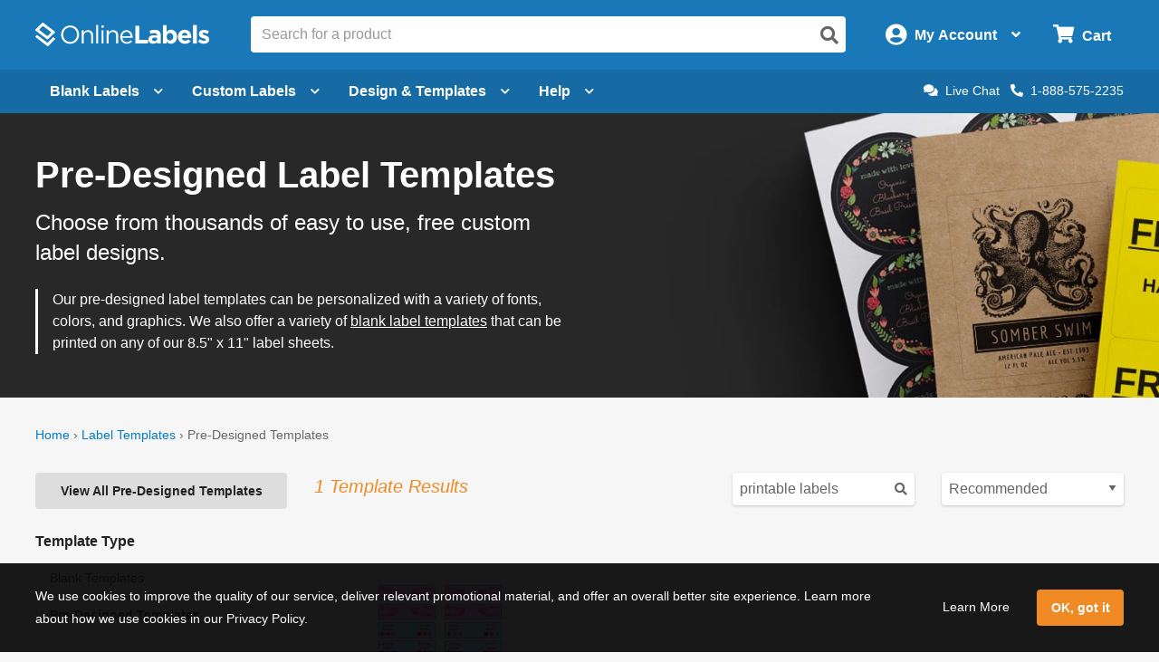

--- FILE ---
content_type: image/svg+xml
request_url: https://images.onlinelabels.com/images/header/menu/label-generator-tools.svg
body_size: -47
content:
<?xml version="1.0" encoding="utf-8"?>
<!-- Generator: Adobe Illustrator 16.0.3, SVG Export Plug-In . SVG Version: 6.00 Build 0)  -->
<!DOCTYPE svg PUBLIC "-//W3C//DTD SVG 1.1//EN" "http://www.w3.org/Graphics/SVG/1.1/DTD/svg11.dtd">
<svg version="1.1" id="Layer_1" xmlns="http://www.w3.org/2000/svg" xmlns:xlink="http://www.w3.org/1999/xlink" x="0px" y="0px"
	 width="63.992px" height="63.375px" viewBox="0 0 63.992 63.375" enable-background="new 0 0 63.992 63.375" xml:space="preserve">
<g>
	<rect y="10.009" fill="#333333" width="2.069" height="43.357"/>
	<rect x="4.993" y="10.009" fill="#333333" width="2.637" height="43.357"/>
	<rect x="9.314" y="10.009" fill="#333333" width="4.867" height="43.357"/>
	<rect x="17.881" y="10.009" fill="#333333" width="4.851" height="43.357"/>
	<rect x="27.441" y="10.009" fill="#333333" width="0.933" height="43.357"/>
	<rect x="30.139" y="10.009" fill="#333333" width="4.863" height="43.357"/>
	<rect x="45.547" y="10.009" fill="#333333" width="1.684" height="43.357"/>
	<rect x="48.932" y="10.009" fill="#333333" width="4.121" height="43.357"/>
	<rect x="54.752" y="10.009" fill="#333333" width="2.678" height="43.357"/>
	<rect x="62.122" y="10.009" fill="#333333" width="1.87" height="43.357"/>
	<rect x="37.99" y="10.009" fill="#333333" width="2.693" height="43.357"/>
</g>
</svg>
